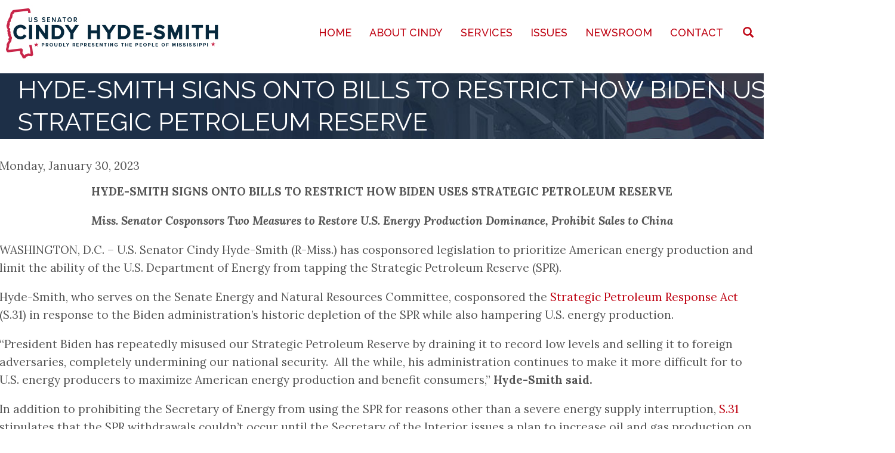

--- FILE ---
content_type: text/html; charset=UTF-8
request_url: https://www.hydesmith.senate.gov/hyde-smith-signs-bills-restrict-how-biden-uses-strategic-petroleum-reserve
body_size: 9462
content:
<!DOCTYPE html>
<html  lang="en" dir="ltr">
  <head>
    <meta charset="utf-8" />
<noscript><style>form.antibot * :not(.antibot-message) { display: none !important; }</style>
</noscript><meta name="Generator" content="Drupal 10 (https://www.drupal.org)" />
<meta name="MobileOptimized" content="width" />
<meta name="HandheldFriendly" content="true" />
<meta name="viewport" content="width=device-width, initial-scale=1.0" />
<link href="//fonts.googleapis.com/css?family=Lora:400italic,700italic,400,700" rel="stylesheet" type="text/css" />
<link href="//fonts.googleapis.com/css?family=Raleway:400italic,700italic,400,700" rel="stylesheet" type="text/css" />
<link href="//fonts.googleapis.com/css?family=Raleway:500" rel="stylesheet" type="text/css" />
<link href="//fonts.googleapis.com/css?family=Lora:italic" rel="stylesheet" type="text/css" />
<link rel="icon" href="/sites/default/files/MS_red.png" type="image/png" />
<link rel="canonical" href="https://www.hydesmith.senate.gov/hyde-smith-signs-bills-restrict-how-biden-uses-strategic-petroleum-reserve" />
<link rel="shortlink" href="https://www.hydesmith.senate.gov/node/5222" />

    <title>HYDE-SMITH SIGNS ONTO BILLS TO RESTRICT HOW BIDEN USES STRATEGIC PETROLEUM RESERVE | Senator Cindy Hyde-Smith</title>
    <style>ul.dropdown-menu {display: none;}</style>
    <link rel="stylesheet" media="all" href="/core/assets/vendor/jquery.ui/themes/base/core.css?t8z5ob" />
<link rel="stylesheet" media="all" href="/core/assets/vendor/jquery.ui/themes/base/controlgroup.css?t8z5ob" />
<link rel="stylesheet" media="all" href="/core/assets/vendor/jquery.ui/themes/base/checkboxradio.css?t8z5ob" />
<link rel="stylesheet" media="all" href="/core/assets/vendor/jquery.ui/themes/base/resizable.css?t8z5ob" />
<link rel="stylesheet" media="all" href="/core/assets/vendor/jquery.ui/themes/base/button.css?t8z5ob" />
<link rel="stylesheet" media="all" href="/core/assets/vendor/jquery.ui/themes/base/dialog.css?t8z5ob" />
<link rel="stylesheet" media="all" href="/core/modules/system/css/components/align.module.css?t8z5ob" />
<link rel="stylesheet" media="all" href="/core/modules/system/css/components/fieldgroup.module.css?t8z5ob" />
<link rel="stylesheet" media="all" href="/core/modules/system/css/components/container-inline.module.css?t8z5ob" />
<link rel="stylesheet" media="all" href="/core/modules/system/css/components/clearfix.module.css?t8z5ob" />
<link rel="stylesheet" media="all" href="/core/modules/system/css/components/details.module.css?t8z5ob" />
<link rel="stylesheet" media="all" href="/core/modules/system/css/components/hidden.module.css?t8z5ob" />
<link rel="stylesheet" media="all" href="/core/modules/system/css/components/item-list.module.css?t8z5ob" />
<link rel="stylesheet" media="all" href="/core/modules/system/css/components/js.module.css?t8z5ob" />
<link rel="stylesheet" media="all" href="/core/modules/system/css/components/nowrap.module.css?t8z5ob" />
<link rel="stylesheet" media="all" href="/core/modules/system/css/components/position-container.module.css?t8z5ob" />
<link rel="stylesheet" media="all" href="/core/modules/system/css/components/progress.module.css?t8z5ob" />
<link rel="stylesheet" media="all" href="/core/modules/system/css/components/reset-appearance.module.css?t8z5ob" />
<link rel="stylesheet" media="all" href="/core/modules/system/css/components/resize.module.css?t8z5ob" />
<link rel="stylesheet" media="all" href="/core/modules/system/css/components/sticky-header.module.css?t8z5ob" />
<link rel="stylesheet" media="all" href="/core/modules/system/css/components/system-status-counter.css?t8z5ob" />
<link rel="stylesheet" media="all" href="/core/modules/system/css/components/system-status-report-counters.css?t8z5ob" />
<link rel="stylesheet" media="all" href="/core/modules/system/css/components/system-status-report-general-info.css?t8z5ob" />
<link rel="stylesheet" media="all" href="/core/modules/system/css/components/tablesort.module.css?t8z5ob" />
<link rel="stylesheet" media="all" href="/core/modules/system/css/components/tree-child.module.css?t8z5ob" />
<link rel="stylesheet" media="all" href="/core/modules/views/css/views.module.css?t8z5ob" />
<link rel="stylesheet" media="all" href="/core/modules/ckeditor5/css/ckeditor5.dialog.fix.css?t8z5ob" />
<link rel="stylesheet" media="all" href="/core/assets/vendor/jquery.ui/themes/base/theme.css?t8z5ob" />
<link rel="stylesheet" media="all" href="/profiles/cms/modules/cms/cms_blog/css/cms-blog.css?t8z5ob" />
<link rel="stylesheet" media="all" href="/modules/contrib/webform/modules/webform_bootstrap/css/webform_bootstrap.css?t8z5ob" />
<link rel="stylesheet" media="all" href="/modules/custom/sooperthemes_premium/glazed_builder/glazed_builder/css/social.css?t8z5ob" />
<link rel="stylesheet" media="all" href="/modules/custom/sooperthemes_premium/glazed_builder/glazed_builder/vendor/font-awesome/css/font-awesome.min.css?t8z5ob" />
<link rel="stylesheet" media="all" href="/modules/custom/sooperthemes_premium/glazed_builder/glazed_builder/css/icon-helpers.css?t8z5ob" />
<link rel="stylesheet" media="all" href="/modules/custom/sooperthemes_premium/glazed_builder/glazed_builder/css/glazed_builder.css?t8z5ob" />
<link rel="stylesheet" media="all" href="https://cdn.jsdelivr.net/npm/bootstrap@3.4.1/dist/css/bootstrap.css" />
<link rel="stylesheet" media="all" href="/sites/default/files/color/glazed-aab5f009/glazed.css?t8z5ob" />
<link rel="stylesheet" media="all" href="/sites/default/files/glazed/css/themesettings-glazed.css?t8z5ob" />

    <script src="/themes/custom/glazed/js/vendor/modernizr-custom-d8-glazed.js?v=3.11.7"></script>

  </head>
  <body class="html path-node page-node-type-press-releases has-glyphicons body--glazed-header-top body--glazed-header-not-overlay body--glazed-header-normal">
    <script>
  var glazedNavBreakpoint = 1200;
  var glazedWindowWidth = window.innerWidth;
  if (glazedWindowWidth > glazedNavBreakpoint) {
    document.body.className += ' body--glazed-nav-desktop';
  }
  else {
    document.body.className += ' body--glazed-nav-mobile';
  }
  </script>
    <a href="#main-content" class="visually-hidden focusable skip-link">
      Skip to main content
    </a>
    
      <div class="dialog-off-canvas-main-canvas" data-off-canvas-main-canvas>
    

                        
    <header class="navbar glazed-header glazed-header--top glazed-header--normal glazed-header--hover-border" id="navbar" role="banner">
            <div class="container navbar-container">
                  <div class="row container-row"><div class="col-sm-12 container-col">
                <div class="navbar-header">
            <div class="region region-navigation">
        <div class="wrap-branding">
        <a class="logo navbar-btn" href="/" title="Home" rel="home">
      <img id="logo" src="/sites/default/files/HydeSmith-logov3.jpg" alt="Home" />
    </a>
        </div>
  
  </div>

                                <a id="glazed-menu-toggle" href="#"><span></span></a>
                  </div>

                            <nav role="navigation" id="glazed-main-menu" class="glazed-main-menu">
              <div class="region region-navigation-collapsible">
                                                          <section id="block-glazedfullscreensearch" class="block block-glazed-helper block-full-screen-search clearfix">
  
          

      <button class="btn-link full-screen-search-button icon glyphicon glyphicon-search button button--button js-form-submit form-submit btn" type="submit" name="op" value=""></button><form class="search-block-form invisible full-screen-search-form" data-drupal-selector="search-block-form" action="/search/node" method="get" id="search-block-form" accept-charset="UTF-8">
  <div class="full-screen-search-form-input"><div class="form-item js-form-item form-type-search js-form-type-search form-item-keys js-form-item-keys form-group">
      <label for="edit-keys" class="control-label">Type and Press “enter” to Search</label>
  
  
  <input title="Enter the terms you wish to search for." data-drupal-selector="edit-keys" class="search-query form-search form-control" autocomplete="off" type="search" id="edit-keys" name="keys" value="" size="15" maxlength="128" />

  
  
      <div id="edit-keys--description" class="description help-block">
      Enter the terms you wish to search for.
    </div>
  </div>
</div><div class="form-actions form-group js-form-wrapper form-wrapper" data-drupal-selector="edit-actions" id="edit-actions"></div>

</form>

  </section>
                                                      <section id="block-glazed-main-menu" class="block block-system block-system-menu-blockmain clearfix">
  
          

      
              <ul class="menu nav navbar-nav">
                            <li class="expanded dropdown">
        <a href="/home" data-drupal-link-system-path="node/245">Home</a>
                  </li>
                        <li class="expanded dropdown">
        <a href="/biography" class="dropdown-toggle" data-target="#">About Cindy</a>
                                  <ul class="dropdown-menu">
                            <li class="expanded dropdown">
        <a href="/about-cindy" title="About Cindy" data-drupal-link-system-path="node/88">Biography</a>
                  </li>
                        <li class="expanded dropdown">
        <a href="/committee-assignments" data-drupal-link-system-path="node/93">Committee Assignments</a>
                  </li>
                        <li class="expanded dropdown">
        <a href="/official_portrait" data-drupal-link-system-path="media/11">Official Portrait</a>
                  </li>
                        <li class="expanded dropdown">
        <a href="/official_headshot" data-drupal-link-system-path="media/12">Official Headshot</a>
                  </li>
        </ul>
  
            </li>
                        <li class="expanded dropdown">
        <a href="/services" class="dropdown-toggle" data-target="#">Services</a>
                                  <ul class="dropdown-menu">
                            <li class="expanded dropdown">
        <a href="/casework" title="Casework: Help with a Federal Agency" data-drupal-link-system-path="node/152">Help with a Federal Agency</a>
                  </li>
                        <li class="expanded dropdown">
        <a href="/tour-request-form" data-drupal-link-system-path="webform/tour_request">Tour Requests</a>
                  </li>
                        <li class="expanded dropdown">
        <a href="/flag-requests" data-drupal-link-system-path="node/151">Flag Requests</a>
                  </li>
                        <li class="expanded dropdown">
        <a href="/internships" data-drupal-link-system-path="node/132">Internships</a>
                  </li>
                        <li class="expanded dropdown">
        <a href="/academy-nominations" title="Service Academy Nominations Application" data-drupal-link-system-path="node/240">Academy Nominations</a>
                  </li>
                        <li class="expanded dropdown">
        <a href="/student-resources" data-drupal-link-system-path="node/136">Student Resources</a>
                  </li>
                        <li class="expanded dropdown">
        <a href="/veterans-resources" title="Maryland and Federal Resources for Veterans." data-drupal-link-system-path="node/143">Veterans&#039; Resources</a>
                  </li>
                        <li class="expanded dropdown">
        <a href="/business-opportunities" title="Business Opportunities with the Federal Government" data-drupal-link-system-path="node/239">Business Opportunities</a>
                  </li>
                        <li class="expanded dropdown">
        <a href="/grants" title="For Constituents Grants Inquiry" data-drupal-link-system-path="node/237">Grant Requests</a>
                  </li>
                        <li class="expanded dropdown">
        <a href="/library-congress-surplus-books" data-drupal-link-system-path="node/236">Library of Congress Surplus Books</a>
                  </li>
        </ul>
  
            </li>
                        <li class="expanded dropdown">
        <a href="/issues" class="dropdown-toggle" data-target="#">Issues</a>
                                  <ul class="dropdown-menu">
                            <li class="expanded dropdown">
        <a href="/agriculture" title="Senator&#039;s views concerning Agriculture" data-drupal-link-system-path="node/244">Agriculture</a>
                  </li>
                        <li class="expanded dropdown">
        <a href="/border-security-immigration">Border Security &amp; Immigration</a>
                  </li>
                        <li class="expanded dropdown">
        <a href="/education" data-drupal-link-system-path="node/280">Education</a>
                  </li>
                        <li class="expanded dropdown">
        <a href="/budget" data-drupal-link-system-path="node/281">Budget</a>
                  </li>
                        <li class="expanded dropdown">
        <a href="/energy-and-environment" data-drupal-link-system-path="node/282">Energy and Environment</a>
                  </li>
                        <li class="expanded dropdown">
        <a href="/health-care" data-drupal-link-system-path="node/283">Health Care</a>
                  </li>
                        <li class="expanded dropdown">
        <a href="/fema" data-drupal-link-system-path="node/284">FEMA</a>
                  </li>
                        <li class="expanded dropdown">
        <a href="/homeland-security" data-drupal-link-system-path="node/285">Homeland Security</a>
                  </li>
                        <li class="expanded dropdown">
        <a href="/foreign-affairs" data-drupal-link-system-path="node/286">Foreign Affairs</a>
                  </li>
                        <li class="expanded dropdown">
        <a href="/jobs-and-economy" title="Senator&#039;s views concerning Jobs and Economy" data-drupal-link-system-path="node/287">Jobs and Economy</a>
                  </li>
                        <li class="expanded dropdown">
        <a href="/national-security" title="Senator&#039;s views concerning National Security" data-drupal-link-system-path="node/288">National Security</a>
                  </li>
                        <li class="expanded dropdown">
        <a href="/infrastructure-public-works" data-drupal-link-system-path="node/289">Infrastructure &amp; Public Works</a>
                  </li>
                        <li class="expanded dropdown">
        <a href="/rural-communities" data-drupal-link-system-path="node/290">Rural Communities</a>
                  </li>
                        <li class="expanded dropdown">
        <a href="/veterans" title="Senator&#039;s views concerning Veterans">Veterans</a>
                  </li>
                        <li class="expanded dropdown">
        <a href="/law-enforcement-public-safety" data-drupal-link-system-path="node/292">Law Enforcement &amp; Public Safety</a>
                  </li>
                        <li class="expanded dropdown">
        <a href="/mississippi-special" data-drupal-link-system-path="node/293">Mississippi Special</a>
                  </li>
                        <li class="expanded dropdown">
        <a href="https://www.hydesmith.senate.gov/pro-life-caucus">Pro-Life Caucus</a>
                  </li>
                        <li class="expanded dropdown">
        <a href="/pro-life" data-drupal-link-system-path="node/294">Pro-Life</a>
                  </li>
                        <li class="expanded dropdown">
        <a href="/second-amendment" data-drupal-link-system-path="node/295">Second Amendment</a>
                  </li>
        </ul>
  
            </li>
                        <li class="expanded dropdown">
        <a href="/newsroom" class="dropdown-toggle" data-target="#">Newsroom</a>
                                  <ul class="dropdown-menu">
                            <li class="expanded dropdown">
        <a href="/media-kit" data-drupal-link-system-path="node/161">Media Kit</a>
                  </li>
                        <li class="expanded dropdown">
        <a href="/news-releases" title="News Releases" data-drupal-link-system-path="news-releases">News Releases</a>
                  </li>
                        <li class="expanded dropdown">
        <a href="/in-the-news" data-drupal-link-system-path="in-the-news">In the News</a>
                  </li>
                        <li class="expanded dropdown">
        <a href="/regions" data-drupal-link-system-path="node/166">By Region</a>
                  </li>
                        <li class="expanded dropdown">
        <a href="/videos" data-drupal-link-system-path="node/55">Videos</a>
                  </li>
                        <li class="expanded dropdown">
        <a href="/photo-gallery" data-drupal-link-system-path="photo-gallery">Photo Gallery</a>
                  </li>
        </ul>
  
            </li>
                        <li class="expanded dropdown">
        <a href="/contact-senator" class="dropdown-toggle" data-target="#">Contact</a>
                                  <ul class="dropdown-menu">
                            <li class="expanded dropdown">
        <a href="/contact-senator" data-drupal-link-system-path="webform/contact_cindy">Contact Cindy</a>
                  </li>
                        <li class="expanded dropdown">
        <a href="/offices" data-drupal-link-system-path="node/230">Office Locations</a>
                  </li>
        </ul>
  
            </li>
        </ul>
  


  </section>

  </div>

            </nav>
                          </div></div>
              </div>
    </header>
  
<div class="wrap-containers">


        <div class="page-title-full-width-container" id="page-title-full-width-container">
          <header role="banner" id="page-title" class="container page-title-container">
            
  
    <h1 class="page-title">
<span>HYDE-SMITH SIGNS ONTO BILLS TO RESTRICT HOW BIDEN USES STRATEGIC PETROLEUM RESERVE</span>
</h1>




      </header>
    </div>
  


    <div role="main" class="main-container container js-quickedit-main-content clearfix">
        <div class="row">
                
                          
      <section class="col-sm-12">

                
                
                          <a id="main-content"></a>
            <div class="region region-content">
    <div data-drupal-messages-fallback class="hidden"></div>
  <article class="press-releases is-promoted full clearfix node">

  
    
  <div class="content">
          
            <div class="field field--name-field-post-date field--type-datetime field--label-hidden field--item"><time datetime="2023-01-30T12:00:00Z">Monday, January 30, 2023</time>
</div>
      
            <div class="field field--name-body field--type-text-with-summary field--label-hidden field--item"><p class="text-align-center">
<strong>HYDE-SMITH SIGNS ONTO BILLS TO RESTRICT HOW BIDEN USES STRATEGIC PETROLEUM RESERVE</strong></p>
<p class="text-align-center"><strong><em>Miss. Senator Cosponsors Two Measures to Restore U.S. Energy Production Dominance, Prohibit Sales to China</em></strong></p>
<p>WASHINGTON, D.C. – U.S. Senator Cindy Hyde-Smith (R-Miss.) has cosponsored legislation to prioritize American energy production and limit the ability of the U.S. Department of Energy from tapping the Strategic Petroleum Reserve (SPR).</p>
<p>Hyde-Smith, who serves on the Senate Energy and Natural Resources Committee, cosponsored the <a href="https://www.hydesmith.senate.gov/sites/default/files/2023-01/S31 Strategic Petroleum Response Act.pdf">Strategic Petroleum Response Act</a> (S.31) in response to the Biden administration’s historic depletion of the SPR while also hampering U.S. energy production.</p>
<p>“President Biden has repeatedly misused our Strategic Petroleum Reserve by draining it to record low levels and selling it to foreign adversaries, completely undermining our national security. &nbsp;All the while, his administration continues to make it more difficult for to U.S. energy producers to maximize American energy production and benefit consumers,” <strong>Hyde-Smith said.</strong> &nbsp;</p>
<p>In addition to prohibiting the Secretary of Energy from using the SPR for reasons other than a severe energy supply interruption, <a href="https://www.congress.gov/bill/118th-congress/senate-bill/31">S.31</a> stipulates that the SPR withdrawals couldn’t occur until the Secretary of the Interior issues a plan to increase oil and gas production on federal lands and waters. U.S. Senator John Barrasso (R-Wyo.) introduced this legislation, and Hyde-Smith cosponsored a similar bill in the last Congress.</p>
<p>Hyde-Smith has also cosponsored the <a href="https://www.congress.gov/bill/118th-congress/senate-bill/9/text">Protecting America’s Strategic Petroleum Reserve from China Act</a> (S.9), a measure authored by U.S. Senator Ted Cruz (R-Texas). &nbsp;It would prohibit the Secretary of Energy from drawing down and selling petroleum products from the SPR to any entity under the ownership, control, or influence of the Chinese Communist Party.</p>
<p>“It’s high time for the President and his administration to put America first, instead of using our reserves to prop up the Chinese Communist Party,” <strong>said Hyde-Smith</strong>, who also cosponsored similar legislation in the 117th Congress.</p>
<p>Hyde-Smith has used her membership on the Senate Energy and Natural Resources Committee, as well as the Senate Appropriations Committee, to <a href="https://www.hydesmith.senate.gov/energy-and-environment">pressure</a> the Biden administration to abandon policies that inhibit U.S. energy production to the detriment of American consumers and the economy.</p>
<p class="text-align-center">###</p>
<p>&nbsp;&nbsp;<br />
&nbsp;&nbsp;<br />
&nbsp;</p>
</p>
</p>
<p>
&nbsp;</p>
</div>
      
  <div class="field field--name-field-issues field--type-entity-reference field--label-above">
    <div class="field--label">Issues</div>
          <div class="field--items">
              <div class="field--item"><a href="/issues/energy-and-environment" hreflang="en">Energy and Environment</a></div>
          <div class="field--item"><a href="/issues/foreign-affairs" hreflang="en">Foreign Affairs</a></div>
          <div class="field--item"><a href="/issues/jobs-and-economy" hreflang="en">Jobs and Economy</a></div>
          <div class="field--item"><a href="/issues/national-security" hreflang="en">National Security</a></div>
              </div>
      </div>

  <div class="field field--name-field-region field--type-entity-reference field--label-above">
    <div class="field--label">Region</div>
          <div class="field--items">
              <div class="field--item"><a href="/region/coast" hreflang="en">Coast</a></div>
          <div class="field--item"><a href="/region/southwest" hreflang="en">Southwest</a></div>
              </div>
      </div>

      </div>

          <div class="prev-next small clear-both clearfix">
        <div class="prev pull-left"><a href="/hyde-smith-offers-bill-stop-fda-abortion-drug-distribution-policies" class="nextprev-link"><span class="glazed-icon"><svg xmlns="http://www.w3.org/2000/svg" viewBox="0 0 192 512"><path d="M25.1 247.5l117.8-116c4.7-4.7 12.3-4.7 17 0l7.1 7.1c4.7 4.7 4.7 12.3 0 17L64.7 256l102.2 100.4c4.7 4.7 4.7 12.3 0 17l-7.1 7.1c-4.7 4.7-12.3 4.7-17 0L25 264.5c-4.6-4.7-4.6-12.3.1-17z"/></svg></span><span class="nextprev-text">Previous</span></a></div>
            <div class="next pull-right"><a href="/hyde-smith-cosponsors-bill-block-defense-dept-green-new-deal-mandates" class="nextprev-link"><span class="nextprev-text">Next</span><span class="glazed-icon"><svg xmlns="http://www.w3.org/2000/svg" viewBox="0 0 192 512"><path d="M166.9 264.5l-117.8 116c-4.7 4.7-12.3 4.7-17 0l-7.1-7.1c-4.7-4.7-4.7-12.3 0-17L127.3 256 25.1 155.6c-4.7-4.7-4.7-12.3 0-17l7.1-7.1c4.7-4.7 12.3-4.7 17 0l117.8 116c4.6 4.7 4.6 12.3-.1 17z"/></svg></span></a></div>
    </div>
  
</article>


  </div>

              </section>

                    </div><!-- end .ow -->
      </div><!-- end main-container -->

</div>

      <footer class="glazed-footer clearfix" role="contentinfo">
            <div class="glazed-fluid footer-container">
                  <div class="region region-footer">
                                                          <section id="block-bigfooter" class="block block-block-content block-block-contentf16bca5f-5e60-4337-bf7b-8e32d52d54c0 clearfix">
  
          

      
            <div class="field field--name-body field--type-text-with-summary field--label-hidden field--item"><div class="az-element az-container glazed" data-az-type="block_content|drag_and_drop_block" data-az-name="3|body" data-az-human-readable="Ym9keSBvbiBibG9ja19jb250ZW50ICYjMDM5O0JpZyBGb290ZXImIzAzOTs=" data-az-mode="dynamic">
<div id="gbt0z9uxho" class="az-element az-section" style="padding-top:40px;padding-bottom:40px;" data-az-id="gbt0z9uxho" data-azb="az_section" data-azat-style="padding-top:40px;padding-bottom:40px;"><div class="az-ctnr container" data-azcnt="true"><div class="az-element az-row row az-row--sm az-row--equal-height" style="" data-az-id="gb0e6d5a9q" data-azb="az_row" data-azat-device="sm" data-azat-equal="yes" data-azcnt="true"><div class="az-element az-ctnr az-column col-sm-4" style="border-top-width:0px;border-bottom-width:0px;border-left-width:0px;border-right-width:1px;border-color:#ffffff;border-style:solid;" data-az-id="gbaocw1750" data-azb="az_column" data-azat-width="1/3" data-azat-style="border-top-width:0px;border-bottom-width:0px;border-left-width:0px;border-right-width:1px;border-color:#ffffff;border-style:solid;" data-azcnt="true"><div class="az-element az-text" style="padding-bottom:3%;" data-az-id="gbvw3v7rad" data-azb="az_text" data-azat-style="padding-bottom:3%;" data-azcnt="true"><h4 style="text-align: center;">SUBSCRIBE&nbsp;E-NEWSLETTER</h4></div><div class="az-element az-html" style="" data-az-id="gbzzt0eitb" data-azb="az_html" data-azcnt="true"><form action="https://hydesmith.enews.senate.gov/mail/util.cfm?mailaction=profile" method="post" data-drupal-form-fields="FIRSTNAME,LASTNAME,EMAIL,RES_FULLADDRESS,RES_CITY,RES_STATE,RES_ZIP">




<table><tbody><tr><td>First Name:*</td>
<td><input id="FIRSTNAME" name="FIRSTNAME" size="25" type="text" value="" tabindex="-1"></td>
</tr><tr><td>Last Name:*</td>
<td><input id="LASTNAME" name="LASTNAME" size="25" type="text" value="" tabindex="-1"></td>
</tr><tr><td>Email Address:*</td>
<td><input id="EMAIL" name="EMAIL" size="25" type="text" value="" tabindex="-1"></td>
</tr><tr><td>Address:</td>
<td><input id="RES_FULLADDRESS" name="RES_FULLADDRESS" size="25" type="text" value="" tabindex="-1"></td>
</tr><tr><td>City:</td>
<td><input id="RES_CITY" name="RES_CITY" size="25" type="text" value="" tabindex="-1"></td>
</tr><tr><td>State:</td>
<td><input id="RES_STATE" name="RES_STATE" size="25" type="text" value="" tabindex="-1"></td>
</tr><tr><td>Zip:</td>
<td><input id="RES_ZIP" name="RES_ZIP" size="25" type="text" value="" tabindex="-1"></td>
</tr></tbody></table><p class="submitbutton"><input class="button" style="background-color: #bf0413; color: #ffffff;" name="submitprofile" type="submit" value="Sign Up" tabindex="-1"></p>
<p>* indicates a required field.</p>
<p>By completing this form, you are authorizing us to send regular e-mail updates to your e-mail account.</p>
</form></div></div><div class="az-element az-ctnr az-column col-sm-4" style="border-top-width:0px;border-bottom-width:0px;border-left-width:0px;border-right-width:1px;border-color:#ffffff;border-style:solid;" data-az-id="gbs7eof0qv" data-azb="az_column" data-azat-width=" 1/3 " data-azat-style="border-top-width:0px;border-bottom-width:0px;border-left-width:0px;border-right-width:1px;border-color:#ffffff;border-style:solid;" data-azcnt="true"><div class="az-element az-text" style="padding-bottom:3%;" data-az-id="gbc12r20yk" data-azb="az_text" data-azat-style="padding-bottom:3%;" data-azcnt="true"><h4 style="text-align: center;">IN THE NEWS</h4></div><div class="az-element az-cms-element" style="padding-right: 2%; padding-left: 2%;" data-azb="az_view-in_the_news-block_2" data-azat-style="padding-left:2%;padding-right:2%;" data-az-id="gbg9xfipyr" data-azat-override_pager="no" data-azat-offset="" data-azat-items=""><div class="view view-in-the-news view-id-in_the_news view-display-id-block_2 js-view-dom-id-ea249e80dfc9f44bdeaabcb3907d9083b062135b142df8444e179de141becc6f">
  
    
      
      <div class="view-content">
      <div class="item-list">
  
  <ul>

          <li><div class="views-field views-field-title"><span class="field-content"><a href="/revitalize-rural-health-care-lifeline-communities" hreflang="en">Revitalize rural health care, a lifeline for communities</a></span></div></li>
          <li><div class="views-field views-field-title"><span class="field-content"><a href="/mississippi-sending-illegal-truckers-ice" hreflang="en">Mississippi sending illegal truckers to ICE</a></span></div></li>
          <li><div class="views-field views-field-title"><span class="field-content"><a href="/open-house-magee-general-hospital-showcases-4-million-renovation" hreflang="en">Open house at Magee General Hospital showcases $4 million renovation</a></span></div></li>
    
  </ul>

</div>

    </div>
  
          </div>
</div></div><div class="az-element az-ctnr az-column col-sm-4" style="" data-az-id="gbi2exjsyy" data-azb="az_column" data-azat-width=" 1/3" data-azcnt="true"><div class="az-element az-text" style="padding-bottom:3%;" data-az-id="gby95w4z8d" data-azb="az_text" data-azat-style="padding-bottom:3%;" data-azcnt="true"><h4 style="text-align: center;">RECENT RELEASES</h4></div><div class="az-element az-cms-element" style="padding-left: 2%;" data-azb="az_view-press_releases-block_2" data-azat-style="padding-left:2%;" data-az-id="gbo4otstyq" data-azat-override_pager="no" data-azat-offset="" data-azat-items=""><div class="view view-press-releases view-id-press_releases view-display-id-block_2 js-view-dom-id-0f105f7493ba20dc14c907a304a94cd1a98603957be3ea0ee28cac57bec0c2b0">
  
    
      
      <div class="view-content">
      <div class="item-list">
  
  <ul>

          <li><div class="views-field views-field-title"><span class="field-content"><a href="/wicker-hyde-smith-seek-crackdown-mexican-cartels-stealing-red-snapper-advocate-gulf-fishermen" hreflang="en">WICKER, HYDE-SMITH SEEK CRACKDOWN ON MEXICAN CARTELS STEALING RED SNAPPER, ADVOCATE FOR GULF FISHERMEN</a></span></div></li>
          <li><div class="views-field views-field-title"><span class="field-content"><a href="/hyde-smith-worked-fund-miss-projects-senate-passed-army-corps-funding-bill" hreflang="en">HYDE-SMITH WORKED TO FUND MISS. PROJECTS IN SENATE-PASSED ARMY CORPS FUNDING BILL</a></span></div></li>
          <li><div class="views-field views-field-title"><span class="field-content"><a href="/hyde-smith-votes-final-passage-interior-environment-appropriations-bill" hreflang="en">HYDE-SMITH VOTES FOR FINAL PASSAGE OF INTERIOR-ENVIRONMENT APPROPRIATIONS BILL</a></span></div></li>
    
  </ul>

</div>

    </div>
  
          </div>
</div></div></div></div></div><div id="gb61x5bsk2" class="az-element az-section" style="background-color:#172638;" data-az-id="gb61x5bsk2" data-azb="az_section" data-azat-style="background-color:#172638;"><div class="az-ctnr container" data-azcnt="true"><div class="az-element az-row row az-row--sm" style="" data-az-id="gbnvzhx1xb" data-azb="az_row" data-azat-device="sm" data-azcnt="true"><div class="az-element az-ctnr az-column col-sm-12" style="" data-az-id="gb40od0273" data-azb="az_column" data-azat-width="1/1" data-azcnt="true"><ul class="az-element st-social stbe-social-links text-center" style="padding-top:30px;padding-bottom:20px;" data-glazed-builder-libraries="social_icons font_awesome icon_helpers" data-az-id="gbb8upkx3j" data-azb="st_social" data-azat-st_social_links="Twitter%3D'https%3A%2F%2Ftwitter.com%2FSenHydeSmith'%0AYouTube%3D'https%3A%2F%2Fwww.youtube.com%2Fchannel%2FUCJHxkJhGST0NTlkzJHWV03Q'%0AFacebook%3D'https%3A%2F%2Fwww.facebook.com%2FSenatorCindyHydeSmith%2F'%0AInstagram%3D'https%3A%2F%2Fwww.instagram.com%2Fsencindyhydesmith%2F'" data-azat-st_type="inline" data-azat-st_size="2x" data-azat-el_class="text-center" data-azat-style="padding-top:30px;padding-bottom:20px;"><li class="stbe-social-links__item"><a href="https://twitter.com/SenHydeSmith" target="_blank" tabindex="-1"><i class="fa fa-2x fa-twitter stbe-util-icon- stbe-util-fx-" style="" data-toggle="tooltip" data-placement="top auto" title="twitter"></i></a></li><li class="stbe-social-links__item"><a href="https://www.youtube.com/channel/UCJHxkJhGST0NTlkzJHWV03Q" target="_blank" tabindex="-1"><i class="fa fa-2x fa-youtube stbe-util-icon- stbe-util-fx-" style="" data-toggle="tooltip" data-placement="top auto" title="youtube"></i></a></li><li class="stbe-social-links__item"><a href="https://www.facebook.com/SenatorCindyHydeSmith/" target="_blank" tabindex="-1"><i class="fa fa-2x fa-facebook stbe-util-icon- stbe-util-fx-" style="" data-toggle="tooltip" data-placement="top auto" title="facebook"></i></a></li><li class="stbe-social-links__item"><a href="https://www.instagram.com/sencindyhydesmith/" target="_blank" tabindex="-1"><i class="fa fa-2x fa-instagram stbe-util-icon- stbe-util-fx-" style="" data-toggle="tooltip" data-placement="top auto" title="instagram"></i></a></li></ul></div></div></div></div>




</div></div>
      
  </section>

  </div>

              </div>
    </footer>
  

  </div>

    <div class="hidden" id="glazed-js-seed">sfy39587stp16</div>
    <script type="application/json" data-drupal-selector="drupal-settings-json">{"path":{"baseUrl":"\/","scriptPath":null,"pathPrefix":"","currentPath":"node\/5222","currentPathIsAdmin":false,"isFront":false,"currentLanguage":"en"},"pluralDelimiter":"\u0003","suppressDeprecationErrors":true,"ajaxPageState":{"libraries":"bootstrap\/popover,cms_blog\/cms_blog,entity_browser\/common,glazed\/global-styling,glazed_builder\/core,glazed_builder\/editor.frontend,glazed_builder\/elements.font_awesome,glazed_builder\/elements.icon_helpers,glazed_builder\/elements.social_icons,system\/base,views\/views.module,webform_bootstrap\/webform_bootstrap","theme":"glazed","theme_token":null},"ajaxTrustedUrl":{"\/search\/node":true},"bootstrap":{"forms_has_error_value_toggle":1,"modal_animation":1,"modal_backdrop":"true","modal_focus_input":1,"modal_keyboard":1,"modal_select_text":1,"modal_show":1,"modal_size":"","popover_enabled":1,"popover_animation":1,"popover_auto_close":1,"popover_container":"body","popover_content":"","popover_delay":"0","popover_html":0,"popover_placement":"top","popover_selector":"","popover_title":"","popover_trigger":"click"},"entity_browser":{"glazedBuilderSingle":{"cardinality":1,"selection_mode":"selection_append","selector":false},"glazedBuilderMulti":{"cardinality":-1,"selection_mode":"selection_append","selector":false}},"glazedBuilder":{"currentPath":"\/node\/5222","glazedAjaxUrl":"https:\/\/www.hydesmith.senate.gov\/glazed_builder\/ajax?token=LSsocOgMKZ_qY-ZEnEuy05HakKwgPi7r0_iA5b9peH0","glazedLanguage":"en","glazedBaseUrl":"https:\/\/www.hydesmith.senate.gov\/\/modules\/custom\/sooperthemes_premium\/glazed_builder\/glazed_builder\/","disallowContainers":["3|body"],"mediaBrowser":"browse_files_modal","palette":{"base":"#1d2f46","link":"#2b96d9","accent1":"#BF0413","accent2":"#2b96d9","text":"#555555","headings":"#1d2f46","footer":"#1d2f46","footertext":"#ffffff","secheader":"#2b96d9","secheadertext":"#ffffff"}},"user":{"uid":0,"permissionsHash":"548b5b39bcc87a6f62b5270c919d557ac566d574920237c7b0d3f68717a86d58"}}</script>
<script src="/core/assets/vendor/jquery/jquery.min.js?v=3.7.0"></script>
<script src="/core/assets/vendor/underscore/underscore-min.js?v=1.13.6"></script>
<script src="/core/assets/vendor/once/once.min.js?v=1.0.1"></script>
<script src="/core/misc/drupalSettingsLoader.js?v=10.1.6"></script>
<script src="/core/misc/drupal.js?v=10.1.6"></script>
<script src="/core/misc/drupal.init.js?v=10.1.6"></script>
<script src="/core/assets/vendor/jquery.ui/ui/version-min.js?v=10.1.6"></script>
<script src="/core/assets/vendor/jquery.ui/ui/data-min.js?v=10.1.6"></script>
<script src="/core/assets/vendor/jquery.ui/ui/disable-selection-min.js?v=10.1.6"></script>
<script src="/core/assets/vendor/jquery.ui/ui/form-min.js?v=10.1.6"></script>
<script src="/core/assets/vendor/jquery.ui/ui/jquery-patch-min.js?v=10.1.6"></script>
<script src="/core/assets/vendor/jquery.ui/ui/scroll-parent-min.js?v=10.1.6"></script>
<script src="/core/assets/vendor/jquery.ui/ui/unique-id-min.js?v=10.1.6"></script>
<script src="/core/assets/vendor/jquery.ui/ui/focusable-min.js?v=10.1.6"></script>
<script src="/core/assets/vendor/jquery.ui/ui/ie-min.js?v=10.1.6"></script>
<script src="/core/assets/vendor/jquery.ui/ui/keycode-min.js?v=10.1.6"></script>
<script src="/core/assets/vendor/jquery.ui/ui/plugin-min.js?v=10.1.6"></script>
<script src="/core/assets/vendor/jquery.ui/ui/safe-active-element-min.js?v=10.1.6"></script>
<script src="/core/assets/vendor/jquery.ui/ui/safe-blur-min.js?v=10.1.6"></script>
<script src="/core/assets/vendor/jquery.ui/ui/widget-min.js?v=10.1.6"></script>
<script src="/core/assets/vendor/jquery.ui/ui/labels-min.js?v=10.1.6"></script>
<script src="/core/assets/vendor/jquery.ui/ui/widgets/controlgroup-min.js?v=10.1.6"></script>
<script src="/core/assets/vendor/jquery.ui/ui/form-reset-mixin-min.js?v=10.1.6"></script>
<script src="/core/assets/vendor/jquery.ui/ui/widgets/mouse-min.js?v=10.1.6"></script>
<script src="/core/assets/vendor/jquery.ui/ui/widgets/checkboxradio-min.js?v=10.1.6"></script>
<script src="/core/assets/vendor/jquery.ui/ui/widgets/draggable-min.js?v=10.1.6"></script>
<script src="/core/assets/vendor/jquery.ui/ui/widgets/resizable-min.js?v=10.1.6"></script>
<script src="/core/assets/vendor/jquery.ui/ui/widgets/button-min.js?v=10.1.6"></script>
<script src="/core/assets/vendor/jquery.ui/ui/widgets/dialog-min.js?v=10.1.6"></script>
<script src="/core/assets/vendor/tabbable/index.umd.min.js?v=6.1.2"></script>
<script src="/themes/custom/glazed/js/vendor/classie.js?t8z5ob"></script>
<script src="/themes/custom/glazed/js/minified/glazed-mobile-nav.min.js?t8z5ob"></script>
<script src="/themes/custom/glazed/js/dist/glazed.js?t8z5ob"></script>
<script src="/modules/contrib/webform/js/webform.behaviors.js?v=10.1.6"></script>
<script src="/core/misc/states.js?v=10.1.6"></script>
<script src="/themes/contrib/bootstrap/js/misc/states.js?t8z5ob"></script>
<script src="/modules/contrib/webform/js/webform.states.js?v=10.1.6"></script>
<script src="/modules/contrib/webform/modules/webform_bootstrap/js/webform_bootstrap.states.js?v=10.1.6"></script>
<script src="https://cdn.jsdelivr.net/npm/bootstrap@3.4.1/dist/js/bootstrap.js"></script>
<script src="/themes/contrib/bootstrap/js/drupal.bootstrap.js?t8z5ob"></script>
<script src="/themes/contrib/bootstrap/js/attributes.js?t8z5ob"></script>
<script src="/themes/contrib/bootstrap/js/theme.js?t8z5ob"></script>
<script src="/themes/contrib/bootstrap/js/popover.js?t8z5ob"></script>
<script src="/modules/custom/sooperthemes_premium/glazed_builder/glazed_builder/glazed_frontend.min.js?v=10.1.6"></script>
<script src="/core/misc/progress.js?v=10.1.6"></script>
<script src="/themes/contrib/bootstrap/js/misc/progress.js?t8z5ob"></script>
<script src="/core/assets/vendor/loadjs/loadjs.min.js?v=4.2.0"></script>
<script src="/core/misc/debounce.js?v=10.1.6"></script>
<script src="/core/misc/announce.js?v=10.1.6"></script>
<script src="/core/misc/message.js?v=10.1.6"></script>
<script src="/themes/contrib/bootstrap/js/misc/message.js?t8z5ob"></script>
<script src="/core/misc/ajax.js?v=10.1.6"></script>
<script src="/themes/contrib/bootstrap/js/misc/ajax.js?t8z5ob"></script>
<script src="/core/misc/displace.js?v=10.1.6"></script>
<script src="/core/misc/jquery.tabbable.shim.js?v=10.1.6"></script>
<script src="/core/misc/position.js?v=10.1.6"></script>
<script src="/themes/contrib/bootstrap/js/dialog.js?t8z5ob"></script>
<script src="/core/misc/dialog/dialog.js?v=10.1.6"></script>
<script src="/core/misc/dialog/dialog.position.js?v=10.1.6"></script>
<script src="/core/modules/ckeditor5/js/ckeditor5.dialog.fix.js?v=10.1.6"></script>
<script src="/core/misc/dialog/dialog.ajax.js?v=10.1.6"></script>
<script src="/themes/contrib/bootstrap/js/misc/dialog.ajax.js?t8z5ob"></script>
<script src="/modules/contrib/entity_browser/js/entity_browser.common.js?v=10.1.6"></script>

    <script src="https://ajax.googleapis.com/ajax/libs/jqueryui/1.10.3/jquery-ui.min.js"></script>
  </body>
</html>


--- FILE ---
content_type: text/css
request_url: https://www.hydesmith.senate.gov/modules/custom/sooperthemes_premium/glazed_builder/glazed_builder/css/social.css?t8z5ob
body_size: 2800
content:
.html ul.stbe-social-links{margin:0;padding:0}.html ul.stbe-social-links .stbe-social-links__item{margin:0;padding:0;list-style:none;list-style-type:none;background-image:none;display:inline-block}.html ul.stbe-social-links .stbe-social-links__item a{margin-right:0.5em;margin-top:4px;display:block;min-height:19px}.html ul.stbe-social-links .stbe-social-links__item a:hover,.html ul.stbe-social-links .stbe-social-links__item a:focus{text-decoration:none}.html ul.stbe-social-links.stbe-social-links-stacked .stbe-social-links__item{display:block}.html ul.stbe-social-links .fa{box-sizing:content-box}.stbe-social-links--bgcolor-brand .fa.fa-500px{background-color:#0099e5}.stbe-social-links--bgcolor-brand .fa.fa-adn{background-color:#4A484C}.stbe-social-links--bgcolor-brand .fa.fa-amazon{background-color:#f90}.stbe-social-links--bgcolor-brand .fa.fa-android{background-color:#a4c639}.stbe-social-links--bgcolor-brand .fa.fa-angellist{background-color:#000}.stbe-social-links--bgcolor-brand .fa.fa-apple{background-color:#979797}.stbe-social-links--bgcolor-brand .fa.fa-behance{background-color:#1769ff}.stbe-social-links--bgcolor-brand .fa.fa-behance-square{background-color:#1769ff}.stbe-social-links--bgcolor-brand .fa.fa-bitbucket{background-color:#205081}.stbe-social-links--bgcolor-brand .fa.fa-bitbucket-square{background-color:#205081}.stbe-social-links--bgcolor-brand .fa.fa-bitcoin{background-color:#ee9209}.stbe-social-links--bgcolor-brand .fa.fa-black-tie{background-color:#222}.stbe-social-links--bgcolor-brand .fa.fa-btc{background-color:#ee9209}.stbe-social-links--bgcolor-brand .fa.fa-buysellads{background-color:#c90100}.stbe-social-links--bgcolor-brand .fa.fa-cc-amex{background-color:#007bc1}.stbe-social-links--bgcolor-brand .fa.fa-cc-diners-club{background-color:#004A97}.stbe-social-links--bgcolor-brand .fa.fa-cc-discover{background-color:#f68121}.stbe-social-links--bgcolor-brand .fa.fa-cc-jcb{background-color:#003A8F}.stbe-social-links--bgcolor-brand .fa.fa-cc-mastercard{background-color:#0a3a82}.stbe-social-links--bgcolor-brand .fa.fa-cc-paypal{background-color:#253b80}.stbe-social-links--bgcolor-brand .fa.fa-cc-stripe{background-color:#00afe1}.stbe-social-links--bgcolor-brand .fa.fa-cc-visa{background-color:#0157a2}.stbe-social-links--bgcolor-brand .fa.fa-chrome{background-color:#4587F3}.stbe-social-links--bgcolor-brand .fa.fa-codepen{background-color:#000}.stbe-social-links--bgcolor-brand .fa.fa-connectdevelop{background-color:#391448}.stbe-social-links--bgcolor-brand .fa.fa-contao{background-color:#eb8623}.stbe-social-links--bgcolor-brand .fa.fa-creative-commons{background-color:#231f20}.stbe-social-links--bgcolor-brand .fa.fa-css3{background-color:#1680C0}.stbe-social-links--bgcolor-brand .fa.fa-dashcube{background-color:#7f7f7f}.stbe-social-links--bgcolor-brand .fa.fa-delicious{background-color:#39f}.stbe-social-links--bgcolor-brand .fa.fa-deviantart{background-color:#4e6252}.stbe-social-links--bgcolor-brand .fa.fa-digg{background-color:#000}.stbe-social-links--bgcolor-brand .fa.fa-dribbble{background-color:#444}.stbe-social-links--bgcolor-brand .fa.fa-dropbox{background-color:#007ee5}.stbe-social-links--bgcolor-brand .fa.fa-drupal{background-color:#0077c0}.stbe-social-links--bgcolor-brand .fa.fa-empire{background-color:#000}.stbe-social-links--bgcolor-brand .fa.fa-expeditedssl{background-color:#343433}.stbe-social-links--bgcolor-brand .fa.fa-facebook{background-color:#3b5998}.stbe-social-links--bgcolor-brand .fa.fa-facebook-official{background-color:#3b5998}.stbe-social-links--bgcolor-brand .fa.fa-facebook-square{background-color:#3b5998}.stbe-social-links--bgcolor-brand .fa.fa-firefox{background-color:#e66000}.stbe-social-links--bgcolor-brand .fa.fa-flickr{background-color:#ff0084}.stbe-social-links--bgcolor-brand .fa.fa-fonticons{background-color:#1C1E29}.stbe-social-links--bgcolor-brand .fa.fa-forumbee{background-color:#83ad13}.stbe-social-links--bgcolor-brand .fa.fa-foursquare{background-color:#0072b1}.stbe-social-links--bgcolor-brand .fa.fa-ge{background-color:#000}.stbe-social-links--bgcolor-brand .fa.fa-get-pocket{background-color:#d3505a}.stbe-social-links--bgcolor-brand .fa.fa-gg{background-color:#000}.stbe-social-links--bgcolor-brand .fa.fa-gg-circle{background-color:#000}.stbe-social-links--bgcolor-brand .fa.fa-git{background-color:#333}.stbe-social-links--bgcolor-brand .fa.fa-git-square{background-color:#333}.stbe-social-links--bgcolor-brand .fa.fa-github{background-color:#333}.stbe-social-links--bgcolor-brand .fa.fa-github-alt{background-color:#333}.stbe-social-links--bgcolor-brand .fa.fa-github-square{background-color:#333}.stbe-social-links--bgcolor-brand .fa.fa-gittip{background-color:#630}.stbe-social-links--bgcolor-brand .fa.fa-google{background-color:#4285f4}.stbe-social-links--bgcolor-brand .fa.fa-google-plus{background-color:#dd4b39}.stbe-social-links--bgcolor-brand .fa.fa-google-plus-square{background-color:#dd4b39}.stbe-social-links--bgcolor-brand .fa.fa-google-wallet{background-color:#4285f4}.stbe-social-links--bgcolor-brand .fa.fa-hacker-news{background-color:#f60}.stbe-social-links--bgcolor-brand .fa.fa-houzz{background-color:#7ac142}.stbe-social-links--bgcolor-brand .fa.fa-html5{background-color:#e34f26}.stbe-social-links--bgcolor-brand .fa.fa-instagram{background-color:#3f729b}.stbe-social-links--bgcolor-brand .fa.fa-internet-explorer{background-color:#1EBBEE}.stbe-social-links--bgcolor-brand .fa.fa-ioxhost{background-color:#faa729}.stbe-social-links--bgcolor-brand .fa.fa-joomla{background-color:#142849}.stbe-social-links--bgcolor-brand .fa.fa-jsfiddle{background-color:#4679BD}.stbe-social-links--bgcolor-brand .fa.fa-lastfm{background-color:#c3000d}.stbe-social-links--bgcolor-brand .fa.fa-lastfm-square{background-color:#c3000d}.stbe-social-links--bgcolor-brand .fa.fa-leanpub{background-color:#0c0c0c}.stbe-social-links--bgcolor-brand .fa.fa-linkedin{background-color:#0976b4}.stbe-social-links--bgcolor-brand .fa.fa-linkedin-square{background-color:#0976b4}.stbe-social-links--bgcolor-brand .fa.fa-linux{background-color:#333}.stbe-social-links--bgcolor-brand .fa.fa-maxcdn{background-color:#f60}.stbe-social-links--bgcolor-brand .fa.fa-meanpath{background-color:#538ed7}.stbe-social-links--bgcolor-brand .fa.fa-medium{background-color:#000}.stbe-social-links--bgcolor-brand .fa.fa-odnoklassniki{background-color:#ed812b}.stbe-social-links--bgcolor-brand .fa.fa-odnoklassniki-square{background-color:#ed812b}.stbe-social-links--bgcolor-brand .fa.fa-opencart{background-color:#2AC2EF}.stbe-social-links--bgcolor-brand .fa.fa-openid{background-color:#F78C40}.stbe-social-links--bgcolor-brand .fa.fa-opera{background-color:#cc0f16}.stbe-social-links--bgcolor-brand .fa.fa-optin-monster{background-color:#83c11f}.stbe-social-links--bgcolor-brand .fa.fa-pagelines{background-color:#000}.stbe-social-links--bgcolor-brand .fa.fa-paypal{background-color:#253b80}.stbe-social-links--bgcolor-brand .fa.fa-pied-piper{background-color:#2f9f46}.stbe-social-links--bgcolor-brand .fa.fa-pied-piper-alt{background-color:#2f9f46}.stbe-social-links--bgcolor-brand .fa.fa-pied-piper-square{background-color:#2f9f46}.stbe-social-links--bgcolor-brand .fa.fa-pinterest{background-color:#cc2127}.stbe-social-links--bgcolor-brand .fa.fa-pinterest-p{background-color:#cc2127}.stbe-social-links--bgcolor-brand .fa.fa-pinterest-square{background-color:#cc2127}.stbe-social-links--bgcolor-brand .fa.fa-qq{background-color:#000}.stbe-social-links--bgcolor-brand .fa.fa-ra{background-color:#000}.stbe-social-links--bgcolor-brand .fa.fa-rebel{background-color:#000}.stbe-social-links--bgcolor-brand .fa.fa-reddit{background-color:#ff4500}.stbe-social-links--bgcolor-brand .fa.fa-reddit-square{background-color:#ff4500}.stbe-social-links--bgcolor-brand .fa.fa-renren{background-color:#005EAC}.stbe-social-links--bgcolor-brand .fa.fa-safari{background-color:#1B88CA}.stbe-social-links--bgcolor-brand .fa.fa-sellsy{background-color:#1f78b9}.stbe-social-links--bgcolor-brand .fa.fa-share-alt{background-color:#01bf01}.stbe-social-links--bgcolor-brand .fa.fa-share-alt-square{background-color:#01bf01}.stbe-social-links--bgcolor-brand .fa.fa-shirtsinbulk{background-color:#dd3a26}.stbe-social-links--bgcolor-brand .fa.fa-simplybuilt{background-color:#000}.stbe-social-links--bgcolor-brand .fa.fa-skyatlas{background-color:#00adbb}.stbe-social-links--bgcolor-brand .fa.fa-skype{background-color:#00aff0}.stbe-social-links--bgcolor-brand .fa.fa-slack{background-color:#0f7965}.stbe-social-links--bgcolor-brand .fa.fa-slideshare{background-color:#e98325}.stbe-social-links--bgcolor-brand .fa.fa-soundcloud{background-color:#f80}.stbe-social-links--bgcolor-brand .fa.fa-spotify{background-color:#7ab800}.stbe-social-links--bgcolor-brand .fa.fa-stack-exchange{background-color:#000}.stbe-social-links--bgcolor-brand .fa.fa-stack-overflow{background-color:#fe7a15}.stbe-social-links--bgcolor-brand .fa.fa-steam{background-color:#0B0B0B}.stbe-social-links--bgcolor-brand .fa.fa-steam-square{background-color:#0B0B0B}.stbe-social-links--bgcolor-brand .fa.fa-stumbleupon{background-color:#eb4924}.stbe-social-links--bgcolor-brand .fa.fa-stumbleupon-circle{background-color:#eb4924}.stbe-social-links--bgcolor-brand .fa.fa-tencent-weibo{background-color:#74AF2C}.stbe-social-links--bgcolor-brand .fa.fa-trello{background-color:#256a92}.stbe-social-links--bgcolor-brand .fa.fa-tripadvisor{background-color:#589442}.stbe-social-links--bgcolor-brand .fa.fa-tumblr{background-color:#35465c}.stbe-social-links--bgcolor-brand .fa.fa-tumblr-square{background-color:#35465c}.stbe-social-links--bgcolor-brand .fa.fa-twitch{background-color:#6441a5}.stbe-social-links--bgcolor-brand .fa.fa-twitter{background-color:#55acee}.stbe-social-links--bgcolor-brand .fa.fa-twitter-square{background-color:#55acee}.stbe-social-links--bgcolor-brand .fa.fa-viacoin{background-color:#333}.stbe-social-links--bgcolor-brand .fa.fa-vimeo{background-color:#1ab7ea}.stbe-social-links--bgcolor-brand .fa.fa-vimeo-square{background-color:#1ab7ea}.stbe-social-links--bgcolor-brand .fa.fa-vine{background-color:#00b488}.stbe-social-links--bgcolor-brand .fa.fa-vk{background-color:#45668e}.stbe-social-links--bgcolor-brand .fa.fa-wechat{background-color:#93d034}.stbe-social-links--bgcolor-brand .fa.fa-weibo{background-color:#E71D34}.stbe-social-links--bgcolor-brand .fa.fa-weixin{background-color:#93d034}.stbe-social-links--bgcolor-brand .fa.fa-wikipedia-w{background-color:#000}.stbe-social-links--bgcolor-brand .fa.fa-windows{background-color:#00bcf2}.stbe-social-links--bgcolor-brand .fa.fa-wordpress{background-color:#21759b}.stbe-social-links--bgcolor-brand .fa.fa-xing{background-color:#026466}.stbe-social-links--bgcolor-brand .fa.fa-xing-square{background-color:#026466}.stbe-social-links--bgcolor-brand .fa.fa-y-combinator{background-color:#F0652F}.stbe-social-links--bgcolor-brand .fa.fa-yc{background-color:#F0652F}.stbe-social-links--bgcolor-brand .fa.fa-yahoo{background-color:#400191}.stbe-social-links--bgcolor-brand .fa.fa-yelp{background-color:#af0606}.stbe-social-links--bgcolor-brand .fa.fa-youtube{background-color:#e52d27}.stbe-social-links--bgcolor-brand .fa.fa-youtube-play{background-color:#e52d27}.stbe-social-links--bgcolor-brand .fa.fa-youtube-square{background-color:#e52d27}.stbe-social-links--bgcolor-brand .fa.stbe-util--icon-border{background:transparent;color:#444}.stbe-social-links--color-brand .fa.fa-500px{color:#0099e5}.stbe-social-links--color-brand .fa.fa-adn{color:#4A484C}.stbe-social-links--color-brand .fa.fa-amazon{color:#f90}.stbe-social-links--color-brand .fa.fa-android{color:#a4c639}.stbe-social-links--color-brand .fa.fa-angellist{color:#000}.stbe-social-links--color-brand .fa.fa-apple{color:#979797}.stbe-social-links--color-brand .fa.fa-behance{color:#1769ff}.stbe-social-links--color-brand .fa.fa-behance-square{color:#1769ff}.stbe-social-links--color-brand .fa.fa-bitbucket{color:#205081}.stbe-social-links--color-brand .fa.fa-bitbucket-square{color:#205081}.stbe-social-links--color-brand .fa.fa-bitcoin{color:#ee9209}.stbe-social-links--color-brand .fa.fa-black-tie{color:#222}.stbe-social-links--color-brand .fa.fa-btc{color:#ee9209}.stbe-social-links--color-brand .fa.fa-buysellads{color:#c90100}.stbe-social-links--color-brand .fa.fa-cc-amex{color:#007bc1}.stbe-social-links--color-brand .fa.fa-cc-diners-club{color:#004A97}.stbe-social-links--color-brand .fa.fa-cc-discover{color:#f68121}.stbe-social-links--color-brand .fa.fa-cc-jcb{color:#003A8F}.stbe-social-links--color-brand .fa.fa-cc-mastercard{color:#0a3a82}.stbe-social-links--color-brand .fa.fa-cc-paypal{color:#253b80}.stbe-social-links--color-brand .fa.fa-cc-stripe{color:#00afe1}.stbe-social-links--color-brand .fa.fa-cc-visa{color:#0157a2}.stbe-social-links--color-brand .fa.fa-chrome{color:#4587F3}.stbe-social-links--color-brand .fa.fa-codepen{color:#000}.stbe-social-links--color-brand .fa.fa-connectdevelop{color:#391448}.stbe-social-links--color-brand .fa.fa-contao{color:#eb8623}.stbe-social-links--color-brand .fa.fa-creative-commons{color:#231f20}.stbe-social-links--color-brand .fa.fa-css3{color:#1680C0}.stbe-social-links--color-brand .fa.fa-dashcube{color:#7f7f7f}.stbe-social-links--color-brand .fa.fa-delicious{color:#39f}.stbe-social-links--color-brand .fa.fa-deviantart{color:#4e6252}.stbe-social-links--color-brand .fa.fa-digg{color:#000}.stbe-social-links--color-brand .fa.fa-dribbble{color:#444}.stbe-social-links--color-brand .fa.fa-dropbox{color:#007ee5}.stbe-social-links--color-brand .fa.fa-drupal{color:#0077c0}.stbe-social-links--color-brand .fa.fa-empire{color:#000}.stbe-social-links--color-brand .fa.fa-expeditedssl{color:#343433}.stbe-social-links--color-brand .fa.fa-facebook{color:#3b5998}.stbe-social-links--color-brand .fa.fa-facebook-official{color:#3b5998}.stbe-social-links--color-brand .fa.fa-facebook-square{color:#3b5998}.stbe-social-links--color-brand .fa.fa-firefox{color:#e66000}.stbe-social-links--color-brand .fa.fa-flickr{color:#ff0084}.stbe-social-links--color-brand .fa.fa-fonticons{color:#1C1E29}.stbe-social-links--color-brand .fa.fa-forumbee{color:#83ad13}.stbe-social-links--color-brand .fa.fa-foursquare{color:#0072b1}.stbe-social-links--color-brand .fa.fa-ge{color:#000}.stbe-social-links--color-brand .fa.fa-get-pocket{color:#d3505a}.stbe-social-links--color-brand .fa.fa-gg{color:#000}.stbe-social-links--color-brand .fa.fa-gg-circle{color:#000}.stbe-social-links--color-brand .fa.fa-git{color:#333}.stbe-social-links--color-brand .fa.fa-git-square{color:#333}.stbe-social-links--color-brand .fa.fa-github{color:#333}.stbe-social-links--color-brand .fa.fa-github-alt{color:#333}.stbe-social-links--color-brand .fa.fa-github-square{color:#333}.stbe-social-links--color-brand .fa.fa-gittip{color:#630}.stbe-social-links--color-brand .fa.fa-google{color:#4285f4}.stbe-social-links--color-brand .fa.fa-google-plus{color:#dd4b39}.stbe-social-links--color-brand .fa.fa-google-plus-square{color:#dd4b39}.stbe-social-links--color-brand .fa.fa-google-wallet{color:#4285f4}.stbe-social-links--color-brand .fa.fa-hacker-news{color:#f60}.stbe-social-links--color-brand .fa.fa-houzz{color:#7ac142}.stbe-social-links--color-brand .fa.fa-html5{color:#e34f26}.stbe-social-links--color-brand .fa.fa-instagram{color:#3f729b}.stbe-social-links--color-brand .fa.fa-internet-explorer{color:#1EBBEE}.stbe-social-links--color-brand .fa.fa-ioxhost{color:#faa729}.stbe-social-links--color-brand .fa.fa-joomla{color:#142849}.stbe-social-links--color-brand .fa.fa-jsfiddle{color:#4679BD}.stbe-social-links--color-brand .fa.fa-lastfm{color:#c3000d}.stbe-social-links--color-brand .fa.fa-lastfm-square{color:#c3000d}.stbe-social-links--color-brand .fa.fa-leanpub{color:#0c0c0c}.stbe-social-links--color-brand .fa.fa-linkedin{color:#0976b4}.stbe-social-links--color-brand .fa.fa-linkedin-square{color:#0976b4}.stbe-social-links--color-brand .fa.fa-linux{color:#333}.stbe-social-links--color-brand .fa.fa-maxcdn{color:#f60}.stbe-social-links--color-brand .fa.fa-meanpath{color:#538ed7}.stbe-social-links--color-brand .fa.fa-medium{color:#000}.stbe-social-links--color-brand .fa.fa-odnoklassniki{color:#ed812b}.stbe-social-links--color-brand .fa.fa-odnoklassniki-square{color:#ed812b}.stbe-social-links--color-brand .fa.fa-opencart{color:#2AC2EF}.stbe-social-links--color-brand .fa.fa-openid{color:#F78C40}.stbe-social-links--color-brand .fa.fa-opera{color:#cc0f16}.stbe-social-links--color-brand .fa.fa-optin-monster{color:#83c11f}.stbe-social-links--color-brand .fa.fa-pagelines{color:#000}.stbe-social-links--color-brand .fa.fa-paypal{color:#253b80}.stbe-social-links--color-brand .fa.fa-pied-piper{color:#2f9f46}.stbe-social-links--color-brand .fa.fa-pied-piper-alt{color:#2f9f46}.stbe-social-links--color-brand .fa.fa-pied-piper-square{color:#2f9f46}.stbe-social-links--color-brand .fa.fa-pinterest{color:#cc2127}.stbe-social-links--color-brand .fa.fa-pinterest-p{color:#cc2127}.stbe-social-links--color-brand .fa.fa-pinterest-square{color:#cc2127}.stbe-social-links--color-brand .fa.fa-qq{color:#000}.stbe-social-links--color-brand .fa.fa-ra{color:#000}.stbe-social-links--color-brand .fa.fa-rebel{color:#000}.stbe-social-links--color-brand .fa.fa-reddit{color:#ff4500}.stbe-social-links--color-brand .fa.fa-reddit-square{color:#ff4500}.stbe-social-links--color-brand .fa.fa-renren{color:#005EAC}.stbe-social-links--color-brand .fa.fa-safari{color:#1B88CA}.stbe-social-links--color-brand .fa.fa-sellsy{color:#1f78b9}.stbe-social-links--color-brand .fa.fa-share-alt{color:#01bf01}.stbe-social-links--color-brand .fa.fa-share-alt-square{color:#01bf01}.stbe-social-links--color-brand .fa.fa-shirtsinbulk{color:#dd3a26}.stbe-social-links--color-brand .fa.fa-simplybuilt{color:#000}.stbe-social-links--color-brand .fa.fa-skyatlas{color:#00adbb}.stbe-social-links--color-brand .fa.fa-skype{color:#00aff0}.stbe-social-links--color-brand .fa.fa-slack{color:#0f7965}.stbe-social-links--color-brand .fa.fa-slideshare{color:#e98325}.stbe-social-links--color-brand .fa.fa-soundcloud{color:#f80}.stbe-social-links--color-brand .fa.fa-spotify{color:#7ab800}.stbe-social-links--color-brand .fa.fa-stack-exchange{color:#000}.stbe-social-links--color-brand .fa.fa-stack-overflow{color:#fe7a15}.stbe-social-links--color-brand .fa.fa-steam{color:#0B0B0B}.stbe-social-links--color-brand .fa.fa-steam-square{color:#0B0B0B}.stbe-social-links--color-brand .fa.fa-stumbleupon{color:#eb4924}.stbe-social-links--color-brand .fa.fa-stumbleupon-circle{color:#eb4924}.stbe-social-links--color-brand .fa.fa-tencent-weibo{color:#74AF2C}.stbe-social-links--color-brand .fa.fa-trello{color:#256a92}.stbe-social-links--color-brand .fa.fa-tripadvisor{color:#589442}.stbe-social-links--color-brand .fa.fa-tumblr{color:#35465c}.stbe-social-links--color-brand .fa.fa-tumblr-square{color:#35465c}.stbe-social-links--color-brand .fa.fa-twitch{color:#6441a5}.stbe-social-links--color-brand .fa.fa-twitter{color:#55acee}.stbe-social-links--color-brand .fa.fa-twitter-square{color:#55acee}.stbe-social-links--color-brand .fa.fa-viacoin{color:#333}.stbe-social-links--color-brand .fa.fa-vimeo{color:#1ab7ea}.stbe-social-links--color-brand .fa.fa-vimeo-square{color:#1ab7ea}.stbe-social-links--color-brand .fa.fa-vine{color:#00b488}.stbe-social-links--color-brand .fa.fa-vk{color:#45668e}.stbe-social-links--color-brand .fa.fa-wechat{color:#93d034}.stbe-social-links--color-brand .fa.fa-weibo{color:#E71D34}.stbe-social-links--color-brand .fa.fa-weixin{color:#93d034}.stbe-social-links--color-brand .fa.fa-wikipedia-w{color:#000}.stbe-social-links--color-brand .fa.fa-windows{color:#00bcf2}.stbe-social-links--color-brand .fa.fa-wordpress{color:#21759b}.stbe-social-links--color-brand .fa.fa-xing{color:#026466}.stbe-social-links--color-brand .fa.fa-xing-square{color:#026466}.stbe-social-links--color-brand .fa.fa-y-combinator{color:#F0652F}.stbe-social-links--color-brand .fa.fa-yc{color:#F0652F}.stbe-social-links--color-brand .fa.fa-yahoo{color:#400191}.stbe-social-links--color-brand .fa.fa-yelp{color:#af0606}.stbe-social-links--color-brand .fa.fa-youtube{color:#e52d27}.stbe-social-links--color-brand .fa.fa-youtube-play{color:#e52d27}.stbe-social-links--color-brand .fa.fa-youtube-square{color:#e52d27}.stbe-social-links--color-brand .fa.stbe-util--icon-border{background:transparent;color:#444}